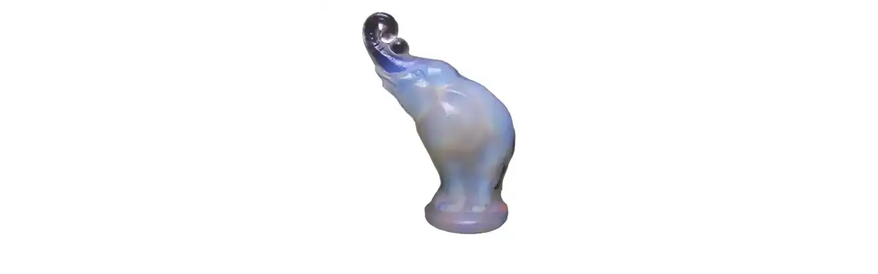

--- FILE ---
content_type: text/html; charset=utf-8
request_url: https://www.20thcenturyglass.com/store/index.php?main_page=popup_image_additional&pID=3966&pic=6&products_image_large_additional=images/large/2011/sabino221111_ele_08.jpg
body_size: 2956
content:
<!DOCTYPE html>
<html dir="ltr" lang="en">
  <head>
<!-- Google tag (gtag.js) -->
<script async src="https://www.googletagmanager.com/gtag/js?id=G-FQZS71G9QJ"></script>
<script>
    window.dataLayer = window.dataLayer || [];
    function gtag(){dataLayer.push(arguments);}
    gtag('js', new Date());
    gtag('config', 'G-FQZS71G9QJ');
</script>
<!--bof-wstephens edit-->
<!--Add OG tags-->

	<meta property="og:title" content="Sabino Signed French Opalescent Glass Elephant Sculpture"/>
	<meta property="og:description" content="20th Century Glass deals in a wide range of antique & collectable glassware from all over the world, selling online via our website, eBay and Etsy."/>
	<meta property="og:site_name" content="20th Century Glass"/>
	<meta property="og:image:secure_url" content="https://www.20thcenturyglass.com/images/main/OGlogo1200x630.jpg"/>
	<meta property="og:image" content="https://www.20thcenturyglass.com/images/main/OGlogo1200x630.jpg"/>
	<meta property="og:url" content="https://www.20thcenturyglass.com/store/index.php?main_page=popup_image_additional&amp;pID=3966&amp;products_image_large_additional=images%2Flarge%2F2011%2Fsabino221111_ele_08.jpg"/>
	<meta property="fb:app_id" content="392113904647661">
	<meta property="og:type" content="website"/>
	<meta name="twitter:site" content="20th Century Glass">
	<meta name="twitter:creator" content="@20thCGlass"><!--Add OG tags-->
<!--eof-wstephens edit-->
  <meta charset="utf-8">
  <link rel="dns-prefetch" href="https://cdnjs.cloudflare.com">
  <link rel="dns-prefetch" href="https://code.jquery.com">
  <title>Sabino Signed French Opalescent Glass Elephant Sculpture</title>
  <meta name="keywords" content="Italian Murano Glass Scandinavian Glass Czech / Bohemian Glass Maltese Glass British Glass Victorian Glass Art Nouveau Glass Art Deco Glass Glass Paperweights Cloud Glass Depression Glass Uranium Glass Opalescent Glass Other Glass CLEARANCE SALE 20% OFF German & Austrian Glass Neodymium Glass Japanese Glass Italian Empoli Glass Glass Animals Glass Reference Books Spanish Glass Chinese Glass Romanian Glass Glass Research Service antique glass, collectable glassware, shop, online shopping, store Sabino Signed French Opalescent Glass Elephant Sculpture">
  <meta name="description" content="Sabino Signed French Opalescent Glass Elephant Sculpture - Italian Murano Glass Scandinavian Glass Czech / Bohemian Glass Maltese Glass British Glass Victorian Glass Art Nouveau Glass Art Deco Glass Glass Paperweights Cloud Glass Depression Glass Uranium Glass Opalescent Glass Other Glass CLEARANCE SALE 20% OFF German & Austrian Glass Neodymium Glass Japanese Glass Italian Empoli Glass Glass Animals Glass Reference Books Spanish Glass Chinese Glass Romanian Glass Glass Research Service antique glass, collectable glassware, shop, online shopping, store">
  <meta name="author" content="20th Century Glass">
  <meta name="generator" content="shopping cart program by Zen Cart&reg;, https://www.zen-cart.com eCommerce">
  <!--bof-wstephens edit-->
  <!-- TrustBox script -->
  <script type="text/javascript" src="//widget.trustpilot.com/bootstrap/v5/tp.widget.bootstrap.min.js" async></script>
  <!-- End TrustBox script -->
  <!-- Begin Ebay Ads Script -->
  <script async src="https://epnt.ebay.com/static/epn-smart-tools.js"></script>
  <!-- End Ebay Ads Script -->
  <!--eof-wstephens edit-->
  <meta name="robots" content="noindex, nofollow">

  <meta name="viewport" content="width=device-width, initial-scale=1, user-scalable=yes">


  <base href="https://www.20thcenturyglass.com/store/">
  <link rel="canonical" href="https://www.20thcenturyglass.com/store/index.php?main_page=popup_image_additional&amp;pID=3966&amp;products_image_large_additional=images%2Flarge%2F2011%2Fsabino221111_ele_08.jpg">

<link rel="stylesheet" href="includes/templates/responsive_CUSTOM/css/stylesheet.css">
<link rel="stylesheet" href="includes/templates/responsive_CUSTOM/css/stylesheet_colors.css">
<link rel="stylesheet" href="includes/templates/responsive_CUSTOM/css/stylesheet_css_buttons.css">
<link rel="stylesheet" href="includes/templates/responsive_CUSTOM/css/stylesheet_image_modals.css">
<link rel="stylesheet" href="includes/templates/responsive_CUSTOM/css/stylesheet_zcustom.css">
<link rel="stylesheet" href="includes/templates/responsive_CUSTOM/css/popup_image_additional.css">
<link rel="stylesheet" media="print" href="includes/templates/responsive_CUSTOM/css/print_stylesheet.css">
<script src="https://code.jquery.com/jquery-3.6.1.min.js" integrity="sha256-o88AwQnZB+VDvE9tvIXrMQaPlFFSUTR+nldQm1LuPXQ=" crossorigin="anonymous"></script>
<script>window.jQuery || document.write(unescape('%3Cscript src="includes/templates/responsive_CUSTOM/jscript/jquery.min.js"%3E%3C/script%3E'));</script>
<script>window.jQuery || document.write(unescape('%3Cscript src="includes/templates/template_default/jscript/jquery.min.js"%3E%3C/script%3E'));</script>

<script src="includes/templates/responsive_CUSTOM/jscript/jscript_image_modals.js"></script>
<script src="includes/templates/responsive_CUSTOM/jscript/jscript_matchHeight-min.js"></script>
<script>
var i=0;
function resize() {
  i=0;
//  if (navigator.appName == 'Netscape') i=20;
  if (window.navigator.userAgent.indexOf('MSIE 6.0') != -1 && window.navigator.userAgent.indexOf('SV1') != -1) {
      i=30; //This browser is Internet Explorer 6.x on Windows XP SP2
  } else if (window.navigator.userAgent.indexOf('MSIE 6.0') != -1) {
      i=0; //This browser is Internet Explorer 6.x
  } else if (window.navigator.userAgent.indexOf('Firefox') != -1 && window.navigator.userAgent.indexOf("Windows") != -1) {
      i=25; //This browser is Firefox on Windows
  } else if (window.navigator.userAgent.indexOf('Mozilla') != -1 && window.navigator.userAgent.indexOf("Windows") != -1) {
      i=45; //This browser is Mozilla on Windows
  } else {
      i=80; //This is all other browsers including Mozilla on Linux
  }
  if (document.documentElement && document.documentElement.clientWidth) {
//    frameWidth = document.documentElement.clientWidth;
//    frameHeight = document.documentElement.clientHeight;

  imgHeight = document.images[0].height+40-i;
  imgWidth = document.images[0].width+20;

  var height = screen.height;
  var width = screen.width;
  var leftpos = width / 2 - imgWidth / 2;
  var toppos = height / 2 - imgHeight / 2;

    frameWidth = imgWidth;
    frameHeight = imgHeight+i;

  window.moveTo(leftpos, toppos);


//  window.resizeTo(imgWidth, imgHeight);
  window.resizeTo(frameWidth,frameHeight+i);
	}
  else if (document.body) {
    window.resizeTo(document.body.clientWidth, document.body.clientHeight-i);
  }
  self.focus();
}
</script>


  <script>document.documentElement.className = 'no-fouc';</script>
  <link rel="stylesheet" href="https://cdnjs.cloudflare.com/ajax/libs/font-awesome/6.4.0/css/fontawesome.min.css" integrity="sha256-PchpyCpyLZ/Xx9iBpFPuPSadRhkXx6J5Aa01fZ3Lv8Q= sha384-bGIKHDMAvn+yR8S/yTRi+6S++WqBdA+TaJ1nOZf079H6r492oh7V6uAqq739oSZC sha512-SgaqKKxJDQ/tAUAAXzvxZz33rmn7leYDYfBP+YoMRSENhf3zJyx3SBASt/OfeQwBHA1nxMis7mM3EV/oYT6Fdw==" crossorigin="anonymous"/>
  <link rel="stylesheet" href="https://cdnjs.cloudflare.com/ajax/libs/font-awesome/6.4.0/css/solid.min.css" integrity="sha256-tD3MiV7I+neAR7aQYvGSBykka5Rvugw0zd0V5VioAeM= sha384-o96F2rFLAgwGpsvjLInkYtEFanaHuHeDtH47SxRhOsBCB2GOvUZke4yVjULPMFnv sha512-yDUXOUWwbHH4ggxueDnC5vJv4tmfySpVdIcN1LksGZi8W8EVZv4uKGrQc0pVf66zS7LDhFJM7Zdeow1sw1/8Jw==" crossorigin="anonymous"/>
      <link rel="stylesheet" href="https://maxcdn.bootstrapcdn.com/font-awesome/4.7.0/css/font-awesome.min.css" />
  <!-- Begin Google Font Additions -->
<link href="https://fonts.googleapis.com/css?family=ZCOOL+XiaoWei&display=swap" rel="stylesheet">
<!-- End Google Font Additions -->
<!-- Bootstrap core CSS -->
<link href="https://www.20thcenturyglass.com/includes/templates/css/bootstrap.min.css" rel="stylesheet">
<!-- Bootstrap core JavaScript -->
<script src="https://www.20thcenturyglass.com/includes/templates/jscript/bootstrap.bundle.min.js"></script>
<!--eof-wstephens edit-->
</head>

<body id="popupAdditionalImage" class="centeredContent" onload="resize();">
<div>
<a href="javascript:window.close()"><img src="images/../../images/small/2011/sabino221111_ele.webp" title="Sabino Signed French Opalescent Glass Elephant Sculpture - Click Image to Close" alt="(image for) Sabino Signed French Opalescent Glass Elephant Sculpture - Click Image to Close" width="350" height="350"></a></div>
</body>
</html>
